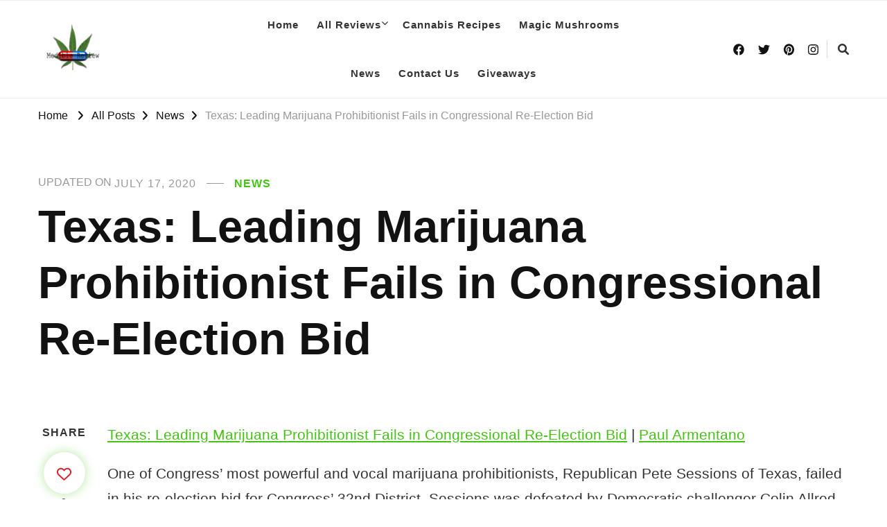

--- FILE ---
content_type: text/html; charset=UTF-8
request_url: https://www.mediblereview.com/texas-leading-marijuana-prohibitionist-fails-in-congressional-re-election-bid/
body_size: 12946
content:
<!DOCTYPE html>
<html lang="en-US" prefix="og: http://ogp.me/ns#">
<head itemscope itemtype="http://schema.org/WebSite">
<meta charset="UTF-8">
<meta name="viewport" content="width=device-width, initial-scale=1">
<link rel="profile" href="http://gmpg.org/xfn/11">
<title>Texas: Leading Marijuana Prohibitionist Fails in Congressional Re-Election Bid &#8211; Medible Review</title>
<link rel="preload" href="https://www.mediblereview.com/wp-content/fonts/eb-garamond/SlGDmQSNjdsmc35JDF1K5E55YMjF_7DPuGi-6_RkBI9_.woff2" as="font" type="font/woff2" crossorigin><meta name='robots' content='max-image-preview:large'/>
<style>img:is([sizes="auto" i], [sizes^="auto," i]){contain-intrinsic-size:3000px 1500px}</style>
<link rel='dns-prefetch' href='//www.googletagmanager.com'/>
<link rel='dns-prefetch' href='//pagead2.googlesyndication.com'/>
<link rel="alternate" type="application/rss+xml" title="Medible Review &raquo; Feed" href="https://www.mediblereview.com/feed/"/>
<link rel="alternate" type="application/rss+xml" title="Medible Review &raquo; Comments Feed" href="https://www.mediblereview.com/comments/feed/"/>
<link rel="alternate" type="application/rss+xml" title="Medible Review &raquo; Texas: Leading Marijuana Prohibitionist Fails in Congressional Re-Election Bid Comments Feed" href="https://www.mediblereview.com/texas-leading-marijuana-prohibitionist-fails-in-congressional-re-election-bid/feed/"/>

<link rel="stylesheet" type="text/css" href="//www.mediblereview.com/wp-content/cache/wpfc-minified/lafk4e6t/4bjoy.css" media="all"/>
<style id='wp-block-library-theme-inline-css'>.wp-block-audio :where(figcaption){color:#555;font-size:13px;text-align:center}.is-dark-theme .wp-block-audio :where(figcaption){color:#ffffffa6}.wp-block-audio{margin:0 0 1em}.wp-block-code{border:1px solid #ccc;border-radius:4px;font-family:Menlo,Consolas,monaco,monospace;padding:.8em 1em}.wp-block-embed :where(figcaption){color:#555;font-size:13px;text-align:center}.is-dark-theme .wp-block-embed :where(figcaption){color:#ffffffa6}.wp-block-embed{margin:0 0 1em}.blocks-gallery-caption{color:#555;font-size:13px;text-align:center}.is-dark-theme .blocks-gallery-caption{color:#ffffffa6}:root :where(.wp-block-image figcaption){color:#555;font-size:13px;text-align:center}.is-dark-theme :root :where(.wp-block-image figcaption){color:#ffffffa6}.wp-block-image{margin:0 0 1em}.wp-block-pullquote{border-bottom:4px solid;border-top:4px solid;color:currentColor;margin-bottom:1.75em}.wp-block-pullquote cite,.wp-block-pullquote footer,.wp-block-pullquote__citation{color:currentColor;font-size:.8125em;font-style:normal;text-transform:uppercase}.wp-block-quote{border-left:.25em solid;margin:0 0 1.75em;padding-left:1em}.wp-block-quote cite,.wp-block-quote footer{color:currentColor;font-size:.8125em;font-style:normal;position:relative}.wp-block-quote:where(.has-text-align-right){border-left:none;border-right:.25em solid;padding-left:0;padding-right:1em}.wp-block-quote:where(.has-text-align-center){border:none;padding-left:0}.wp-block-quote.is-large,.wp-block-quote.is-style-large,.wp-block-quote:where(.is-style-plain){border:none}.wp-block-search .wp-block-search__label{font-weight:700}.wp-block-search__button{border:1px solid #ccc;padding:.375em .625em}:where(.wp-block-group.has-background){padding:1.25em 2.375em}.wp-block-separator.has-css-opacity{opacity:.4}.wp-block-separator{border:none;border-bottom:2px solid;margin-left:auto;margin-right:auto}.wp-block-separator.has-alpha-channel-opacity{opacity:1}.wp-block-separator:not(.is-style-wide):not(.is-style-dots){width:100px}.wp-block-separator.has-background:not(.is-style-dots){border-bottom:none;height:1px}.wp-block-separator.has-background:not(.is-style-wide):not(.is-style-dots){height:2px}.wp-block-table{margin:0 0 1em}.wp-block-table td,.wp-block-table th{word-break:normal}.wp-block-table :where(figcaption){color:#555;font-size:13px;text-align:center}.is-dark-theme .wp-block-table :where(figcaption){color:#ffffffa6}.wp-block-video :where(figcaption){color:#555;font-size:13px;text-align:center}.is-dark-theme .wp-block-video :where(figcaption){color:#ffffffa6}.wp-block-video{margin:0 0 1em}:root :where(.wp-block-template-part.has-background){margin-bottom:0;margin-top:0;padding:1.25em 2.375em}</style>
<style id='classic-theme-styles-inline-css'>.wp-block-button__link{color:#fff;background-color:#32373c;border-radius:9999px;box-shadow:none;text-decoration:none;padding:calc(.667em + 2px) calc(1.333em + 2px);font-size:1.125em}.wp-block-file__button{background:#32373c;color:#fff;text-decoration:none}</style>
<style id='global-styles-inline-css'>:root{--wp--preset--aspect-ratio--square:1;--wp--preset--aspect-ratio--4-3:4/3;--wp--preset--aspect-ratio--3-4:3/4;--wp--preset--aspect-ratio--3-2:3/2;--wp--preset--aspect-ratio--2-3:2/3;--wp--preset--aspect-ratio--16-9:16/9;--wp--preset--aspect-ratio--9-16:9/16;--wp--preset--color--black:#000;--wp--preset--color--cyan-bluish-gray:#abb8c3;--wp--preset--color--white:#fff;--wp--preset--color--pale-pink:#f78da7;--wp--preset--color--vivid-red:#cf2e2e;--wp--preset--color--luminous-vivid-orange:#ff6900;--wp--preset--color--luminous-vivid-amber:#fcb900;--wp--preset--color--light-green-cyan:#7bdcb5;--wp--preset--color--vivid-green-cyan:#00d084;--wp--preset--color--pale-cyan-blue:#8ed1fc;--wp--preset--color--vivid-cyan-blue:#0693e3;--wp--preset--color--vivid-purple:#9b51e0;--wp--preset--gradient--vivid-cyan-blue-to-vivid-purple:linear-gradient(135deg,rgba(6,147,227,1) 0%,#9b51e0 100%);--wp--preset--gradient--light-green-cyan-to-vivid-green-cyan:linear-gradient(135deg,#7adcb4 0%,#00d082 100%);--wp--preset--gradient--luminous-vivid-amber-to-luminous-vivid-orange:linear-gradient(135deg,rgba(252,185,0,1) 0%,rgba(255,105,0,1) 100%);--wp--preset--gradient--luminous-vivid-orange-to-vivid-red:linear-gradient(135deg,rgba(255,105,0,1) 0%,#cf2e2e 100%);--wp--preset--gradient--very-light-gray-to-cyan-bluish-gray:linear-gradient(135deg,#eee 0%,#a9b8c3 100%);--wp--preset--gradient--cool-to-warm-spectrum:linear-gradient(135deg,#4aeadc 0%,#9778d1 20%,#cf2aba 40%,#ee2c82 60%,#fb6962 80%,#fef84c 100%);--wp--preset--gradient--blush-light-purple:linear-gradient(135deg,#ffceec 0%,#9896f0 100%);--wp--preset--gradient--blush-bordeaux:linear-gradient(135deg,#fecda5 0%,#fe2d2d 50%,#6b003e 100%);--wp--preset--gradient--luminous-dusk:linear-gradient(135deg,#ffcb70 0%,#c751c0 50%,#4158d0 100%);--wp--preset--gradient--pale-ocean:linear-gradient(135deg,#fff5cb 0%,#b6e3d4 50%,#33a7b5 100%);--wp--preset--gradient--electric-grass:linear-gradient(135deg,#caf880 0%,#71ce7e 100%);--wp--preset--gradient--midnight:linear-gradient(135deg,#020381 0%,#2874fc 100%);--wp--preset--font-size--small:13px;--wp--preset--font-size--medium:20px;--wp--preset--font-size--large:36px;--wp--preset--font-size--x-large:42px;--wp--preset--spacing--20:.44rem;--wp--preset--spacing--30:.67rem;--wp--preset--spacing--40:1rem;--wp--preset--spacing--50:1.5rem;--wp--preset--spacing--60:2.25rem;--wp--preset--spacing--70:3.38rem;--wp--preset--spacing--80:5.06rem;--wp--preset--shadow--natural:6px 6px 9px rgba(0,0,0,.2);--wp--preset--shadow--deep:12px 12px 50px rgba(0,0,0,.4);--wp--preset--shadow--sharp:6px 6px 0 rgba(0,0,0,.2);--wp--preset--shadow--outlined:6px 6px 0 -3px rgba(255,255,255,1) , 6px 6px rgba(0,0,0,1);--wp--preset--shadow--crisp:6px 6px 0 rgba(0,0,0,1)}:where(.is-layout-flex){gap:.5em}:where(.is-layout-grid){gap:.5em}body .is-layout-flex{display:flex}.is-layout-flex{flex-wrap:wrap;align-items:center}.is-layout-flex > :is(*, div){margin:0}body .is-layout-grid{display:grid}.is-layout-grid > :is(*, div){margin:0}:where(.wp-block-columns.is-layout-flex){gap:2em}:where(.wp-block-columns.is-layout-grid){gap:2em}:where(.wp-block-post-template.is-layout-flex){gap:1.25em}:where(.wp-block-post-template.is-layout-grid){gap:1.25em}.has-black-color{color:var(--wp--preset--color--black)!important}.has-cyan-bluish-gray-color{color:var(--wp--preset--color--cyan-bluish-gray)!important}.has-white-color{color:var(--wp--preset--color--white)!important}.has-pale-pink-color{color:var(--wp--preset--color--pale-pink)!important}.has-vivid-red-color{color:var(--wp--preset--color--vivid-red)!important}.has-luminous-vivid-orange-color{color:var(--wp--preset--color--luminous-vivid-orange)!important}.has-luminous-vivid-amber-color{color:var(--wp--preset--color--luminous-vivid-amber)!important}.has-light-green-cyan-color{color:var(--wp--preset--color--light-green-cyan)!important}.has-vivid-green-cyan-color{color:var(--wp--preset--color--vivid-green-cyan)!important}.has-pale-cyan-blue-color{color:var(--wp--preset--color--pale-cyan-blue)!important}.has-vivid-cyan-blue-color{color:var(--wp--preset--color--vivid-cyan-blue)!important}.has-vivid-purple-color{color:var(--wp--preset--color--vivid-purple)!important}.has-black-background-color{background-color:var(--wp--preset--color--black)!important}.has-cyan-bluish-gray-background-color{background-color:var(--wp--preset--color--cyan-bluish-gray)!important}.has-white-background-color{background-color:var(--wp--preset--color--white)!important}.has-pale-pink-background-color{background-color:var(--wp--preset--color--pale-pink)!important}.has-vivid-red-background-color{background-color:var(--wp--preset--color--vivid-red)!important}.has-luminous-vivid-orange-background-color{background-color:var(--wp--preset--color--luminous-vivid-orange)!important}.has-luminous-vivid-amber-background-color{background-color:var(--wp--preset--color--luminous-vivid-amber)!important}.has-light-green-cyan-background-color{background-color:var(--wp--preset--color--light-green-cyan)!important}.has-vivid-green-cyan-background-color{background-color:var(--wp--preset--color--vivid-green-cyan)!important}.has-pale-cyan-blue-background-color{background-color:var(--wp--preset--color--pale-cyan-blue)!important}.has-vivid-cyan-blue-background-color{background-color:var(--wp--preset--color--vivid-cyan-blue)!important}.has-vivid-purple-background-color{background-color:var(--wp--preset--color--vivid-purple)!important}.has-black-border-color{border-color:var(--wp--preset--color--black)!important}.has-cyan-bluish-gray-border-color{border-color:var(--wp--preset--color--cyan-bluish-gray)!important}.has-white-border-color{border-color:var(--wp--preset--color--white)!important}.has-pale-pink-border-color{border-color:var(--wp--preset--color--pale-pink)!important}.has-vivid-red-border-color{border-color:var(--wp--preset--color--vivid-red)!important}.has-luminous-vivid-orange-border-color{border-color:var(--wp--preset--color--luminous-vivid-orange)!important}.has-luminous-vivid-amber-border-color{border-color:var(--wp--preset--color--luminous-vivid-amber)!important}.has-light-green-cyan-border-color{border-color:var(--wp--preset--color--light-green-cyan)!important}.has-vivid-green-cyan-border-color{border-color:var(--wp--preset--color--vivid-green-cyan)!important}.has-pale-cyan-blue-border-color{border-color:var(--wp--preset--color--pale-cyan-blue)!important}.has-vivid-cyan-blue-border-color{border-color:var(--wp--preset--color--vivid-cyan-blue)!important}.has-vivid-purple-border-color{border-color:var(--wp--preset--color--vivid-purple)!important}.has-vivid-cyan-blue-to-vivid-purple-gradient-background{background:var(--wp--preset--gradient--vivid-cyan-blue-to-vivid-purple)!important}.has-light-green-cyan-to-vivid-green-cyan-gradient-background{background:var(--wp--preset--gradient--light-green-cyan-to-vivid-green-cyan)!important}.has-luminous-vivid-amber-to-luminous-vivid-orange-gradient-background{background:var(--wp--preset--gradient--luminous-vivid-amber-to-luminous-vivid-orange)!important}.has-luminous-vivid-orange-to-vivid-red-gradient-background{background:var(--wp--preset--gradient--luminous-vivid-orange-to-vivid-red)!important}.has-very-light-gray-to-cyan-bluish-gray-gradient-background{background:var(--wp--preset--gradient--very-light-gray-to-cyan-bluish-gray)!important}.has-cool-to-warm-spectrum-gradient-background{background:var(--wp--preset--gradient--cool-to-warm-spectrum)!important}.has-blush-light-purple-gradient-background{background:var(--wp--preset--gradient--blush-light-purple)!important}.has-blush-bordeaux-gradient-background{background:var(--wp--preset--gradient--blush-bordeaux)!important}.has-luminous-dusk-gradient-background{background:var(--wp--preset--gradient--luminous-dusk)!important}.has-pale-ocean-gradient-background{background:var(--wp--preset--gradient--pale-ocean)!important}.has-electric-grass-gradient-background{background:var(--wp--preset--gradient--electric-grass)!important}.has-midnight-gradient-background{background:var(--wp--preset--gradient--midnight)!important}.has-small-font-size{font-size:var(--wp--preset--font-size--small)!important}.has-medium-font-size{font-size:var(--wp--preset--font-size--medium)!important}.has-large-font-size{font-size:var(--wp--preset--font-size--large)!important}.has-x-large-font-size{font-size:var(--wp--preset--font-size--x-large)!important}:where(.wp-block-post-template.is-layout-flex){gap:1.25em}:where(.wp-block-post-template.is-layout-grid){gap:1.25em}:where(.wp-block-columns.is-layout-flex){gap:2em}:where(.wp-block-columns.is-layout-grid){gap:2em}:root :where(.wp-block-pullquote){font-size:1.5em;line-height:1.6}</style>
<style id='age-gate-custom-inline-css'>:root{--ag-background-color:rgba(247,247,247,.4);--ag-background-image-position:center center;--ag-background-image-opacity:1;--ag-form-background:rgba(255,255,255,1);--ag-text-color:#000;--ag-blur:5px}</style>
<link rel="stylesheet" type="text/css" href="//www.mediblereview.com/wp-content/cache/wpfc-minified/drx10wbd/4bjoy.css" media="all"/>
<style id='age-gate-options-inline-css'>:root{--ag-background-color:rgba(247,247,247,.4);--ag-background-image-position:center center;--ag-background-image-opacity:1;--ag-form-background:rgba(255,255,255,1);--ag-text-color:#000;--ag-blur:5px}</style>
<link rel="stylesheet" type="text/css" href="//www.mediblereview.com/wp-content/cache/wpfc-minified/lw6uk7ax/4bjoy.css" media="all"/>
<script src="https://www.googletagmanager.com/gtag/js?id=G-Z2BB73TZC9" id="google_gtagjs-js" async></script>
<link rel="https://api.w.org/" href="https://www.mediblereview.com/wp-json/"/><link rel="alternate" title="JSON" type="application/json" href="https://www.mediblereview.com/wp-json/wp/v2/posts/83903"/><link rel="EditURI" type="application/rsd+xml" title="RSD" href="https://www.mediblereview.com/xmlrpc.php?rsd"/>
<meta name="generator" content="WordPress 6.7.1"/>
<link rel="canonical" href="https://www.mediblereview.com/texas-leading-marijuana-prohibitionist-fails-in-congressional-re-election-bid/"/>
<link rel='shortlink' href='https://www.mediblereview.com/?p=83903'/>
<style id="custom-logo-css">.site-title,.site-description{position:absolute;clip:rect(1px,1px,1px,1px)}</style>
<link rel="alternate" title="oEmbed (JSON)" type="application/json+oembed" href="https://www.mediblereview.com/wp-json/oembed/1.0/embed?url=https%3A%2F%2Fwww.mediblereview.com%2Ftexas-leading-marijuana-prohibitionist-fails-in-congressional-re-election-bid%2F"/>
<link rel="alternate" title="oEmbed (XML)" type="text/xml+oembed" href="https://www.mediblereview.com/wp-json/oembed/1.0/embed?url=https%3A%2F%2Fwww.mediblereview.com%2Ftexas-leading-marijuana-prohibitionist-fails-in-congressional-re-election-bid%2F&#038;format=xml"/>
<meta name="generator" content="Site Kit by Google 1.145.0"/><script type="application/ld+json">{
"@context": "http://schema.org",
"@type": "Blog",
"mainEntityOfPage": {
"@type": "WebPage",
"@id": "https://www.mediblereview.com/texas-leading-marijuana-prohibitionist-fails-in-congressional-re-election-bid/"
},
"headline": "Texas: Leading Marijuana Prohibitionist Fails in Congressional Re-Election Bid",
"datePublished": "2018-11-07T22:45:41-0700",
"dateModified": "2020-07-17T12:15:31-0600",
"author": {
"@type": "Person",
"name": "News"
},
"description": "Texas: Leading Marijuana Prohibitionist Fails in Congressional Re-Election Bid | Paul ArmentanoOne of Congress’ most powerful and vocal marijuana prohibitionists, Republican Pete Sessions of Texas, failed in his re-election bid for Congress’ 32nd District. Sessions was defeated by Democratic challenger Colin Allred. Representative Sessions used his position as Chairman of the House Rules Committee to block House floor members from voting on over three-dozen marijuana-related amendments during his leadership tenure. [&#8230;]Texas: Leading Marijuana Prohibitionist Fails in Congressional Re-Election Bid | The Daily Chronic http://www.thedailychronic.net/2018/92276/texas-leading-marijuana-prohibitionist-fails-congressional-re-election-bid/",
"publisher": {
"@type": "Organization",
"name": "Medible Review",
"description": "Honest cannabis edible and infused product reviews",
"logo": {
"@type": "ImageObject",
"url": "https://www.mediblereview.com/wp-content/uploads/2018/01/cropped-cropped-medible-review-logo-round-600x600-e1572463580947-1.png",
"width": 60,
"height": 60
}}
}</script>
<meta name="google-adsense-platform-account" content="ca-host-pub-2644536267352236">
<meta name="google-adsense-platform-domain" content="sitekit.withgoogle.com">
<script>(function(w,d,s,l,i){w[l]=w[l]||[];w[l].push({'gtm.start':new Date().getTime(),event:'gtm.js'});var f=d.getElementsByTagName(s)[0],j=d.createElement(s),dl=l!='dataLayer'?'&l='+l:'';j.async=true;j.src='https://www.googletagmanager.com/gtm.js?id='+i+dl;f.parentNode.insertBefore(j,f);})(window,document,'script','dataLayer','GTM-P52F685');</script>
<script async="async" src="https://pagead2.googlesyndication.com/pagead/js/adsbygoogle.js?client=ca-pub-4195005870667262&amp;host=ca-host-pub-2644536267352236" crossorigin="anonymous"></script>
<link rel="icon" href="https://www.mediblereview.com/wp-content/uploads/2019/09/300x250-75x75.png" sizes="32x32"/>
<link rel="icon" href="https://www.mediblereview.com/wp-content/uploads/2019/09/300x250.png" sizes="192x192"/>
<link rel="apple-touch-icon" href="https://www.mediblereview.com/wp-content/uploads/2019/09/300x250.png"/>
<meta name="msapplication-TileImage" content="https://www.mediblereview.com/wp-content/uploads/2019/09/300x250.png"/>
<style media='all'>.content-newsletter .blossomthemes-email-newsletter-wrapper.bg-img:after, .widget_blossomthemes_email_newsletter_widget .blossomthemes-email-newsletter-wrapper:after{background:rgba(70, 193, 21, 0.8);}
body, button, input, select, optgroup, textarea{font-family:Arial, Helvetica, sans-serif;font-size:21px;}:root{--primary-font:Arial, Helvetica, sans-serif;--secondary-font:Arial, Helvetica, sans-serif;--primary-color:#46c115;--primary-color-rgb:70, 193, 21;}
.site-branding .site-title-wrap .site-title{font-size:30px;font-family:EB Garamond;font-weight:400;font-style:normal;}
.site-branding .site-title-wrap .site-title a{color:#121212;}
.custom-logo-link img{width:100px;max-width:100%;}
#primary .post .entry-content h1,
#primary .page .entry-content h1{font-family:Arial, Helvetica, sans-serif;font-size:49px;}
#primary .post .entry-content h2,
#primary .page .entry-content h2{font-family:Arial, Helvetica, sans-serif;font-size:39px;}
#primary .post .entry-content h3,
#primary .page .entry-content h3{font-family:Arial, Helvetica, sans-serif;font-size:31px;}
#primary .post .entry-content h4,
#primary .page .entry-content h4{font-family:Arial, Helvetica, sans-serif;font-size:25px;}
#primary .post .entry-content h5,
#primary .page .entry-content h5{font-family:Arial, Helvetica, sans-serif;font-size:20px;}
#primary .post .entry-content h6,
#primary .page .entry-content h6{font-family:Arial, Helvetica, sans-serif;font-size:16px;}
.comment-body .reply .comment-reply-link:hover:before{background-image:url('data:image/svg+xml;utf-8, <svg xmlns="http://www.w3.org/2000/svg" width="18" height="15" viewBox="0 0 18 15"><path d="M934,147.2a11.941,11.941,0,0,1,7.5,3.7,16.063,16.063,0,0,1,3.5,7.3c-2.4-3.4-6.1-5.1-11-5.1v4.1l-7-7,7-7Z" transform="translate(-927 -143.2)" fill="%2346c115"/></svg>');}
.site-header.style-five .header-mid .search-form .search-submit:hover{background-image:url('data:image/svg+xml;utf-8, <svg xmlns="http://www.w3.org/2000/svg" viewBox="0 0 512 512"><path fill="%2346c115" d="M508.5 468.9L387.1 347.5c-2.3-2.3-5.3-3.5-8.5-3.5h-13.2c31.5-36.5 50.6-84 50.6-136C416 93.1 322.9 0 208 0S0 93.1 0 208s93.1 208 208 208c52 0 99.5-19.1 136-50.6v13.2c0 3.2 1.3 6.2 3.5 8.5l121.4 121.4c4.7 4.7 12.3 4.7 17 0l22.6-22.6c4.7-4.7 4.7-12.3 0-17zM208 368c-88.4 0-160-71.6-160-160S119.6 48 208 48s160 71.6 160 160-71.6 160-160 160z"></path></svg>');}
.site-header.style-seven .header-bottom .search-form .search-submit:hover{background-image:url('data:image/svg+xml;utf-8, <svg xmlns="http://www.w3.org/2000/svg" viewBox="0 0 512 512"><path fill="%2346c115" d="M508.5 468.9L387.1 347.5c-2.3-2.3-5.3-3.5-8.5-3.5h-13.2c31.5-36.5 50.6-84 50.6-136C416 93.1 322.9 0 208 0S0 93.1 0 208s93.1 208 208 208c52 0 99.5-19.1 136-50.6v13.2c0 3.2 1.3 6.2 3.5 8.5l121.4 121.4c4.7 4.7 12.3 4.7 17 0l22.6-22.6c4.7-4.7 4.7-12.3 0-17zM208 368c-88.4 0-160-71.6-160-160S119.6 48 208 48s160 71.6 160 160-71.6 160-160 160z"></path></svg>');}
.site-header.style-fourteen .search-form .search-submit:hover{background-image:url('data:image/svg+xml;utf-8, <svg xmlns="http://www.w3.org/2000/svg" viewBox="0 0 512 512"><path fill="%2346c115" d="M508.5 468.9L387.1 347.5c-2.3-2.3-5.3-3.5-8.5-3.5h-13.2c31.5-36.5 50.6-84 50.6-136C416 93.1 322.9 0 208 0S0 93.1 0 208s93.1 208 208 208c52 0 99.5-19.1 136-50.6v13.2c0 3.2 1.3 6.2 3.5 8.5l121.4 121.4c4.7 4.7 12.3 4.7 17 0l22.6-22.6c4.7-4.7 4.7-12.3 0-17zM208 368c-88.4 0-160-71.6-160-160S119.6 48 208 48s160 71.6 160 160-71.6 160-160 160z"></path></svg>');}
.search-results .content-area > .page-header .search-submit:hover{background-image:url('data:image/svg+xml;utf-8, <svg xmlns="http://www.w3.org/2000/svg" viewBox="0 0 512 512"><path fill="%2346c115" d="M508.5 468.9L387.1 347.5c-2.3-2.3-5.3-3.5-8.5-3.5h-13.2c31.5-36.5 50.6-84 50.6-136C416 93.1 322.9 0 208 0S0 93.1 0 208s93.1 208 208 208c52 0 99.5-19.1 136-50.6v13.2c0 3.2 1.3 6.2 3.5 8.5l121.4 121.4c4.7 4.7 12.3 4.7 17 0l22.6-22.6c4.7-4.7 4.7-12.3 0-17zM208 368c-88.4 0-160-71.6-160-160S119.6 48 208 48s160 71.6 160 160-71.6 160-160 160z"></path></svg>');}
.sticky-t-bar .sticky-bar-content{background:#127002;color:#ffffff;}</style>		<style id="wp-custom-css">.navigation.pagination{display:none}</style>
<script data-wpfc-render="false">var Wpfcll={s:[],osl:0,scroll:false,i:function(){Wpfcll.ss();window.addEventListener('load',function(){let observer=new MutationObserver(mutationRecords=>{Wpfcll.osl=Wpfcll.s.length;Wpfcll.ss();if(Wpfcll.s.length > Wpfcll.osl){Wpfcll.ls(false);}});observer.observe(document.getElementsByTagName("html")[0],{childList:true,attributes:true,subtree:true,attributeFilter:["src"],attributeOldValue:false,characterDataOldValue:false});Wpfcll.ls(true);});window.addEventListener('scroll',function(){Wpfcll.scroll=true;Wpfcll.ls(false);});window.addEventListener('resize',function(){Wpfcll.scroll=true;Wpfcll.ls(false);});window.addEventListener('click',function(){Wpfcll.scroll=true;Wpfcll.ls(false);});},c:function(e,pageload){var w=document.documentElement.clientHeight || body.clientHeight;var n=0;if(pageload){n=0;}else{n=(w > 800) ? 800:200;n=Wpfcll.scroll ? 800:n;}var er=e.getBoundingClientRect();var t=0;var p=e.parentNode ? e.parentNode:false;if(typeof p.getBoundingClientRect=="undefined"){var pr=false;}else{var pr=p.getBoundingClientRect();}if(er.x==0 && er.y==0){for(var i=0;i < 10;i++){if(p){if(pr.x==0 && pr.y==0){if(p.parentNode){p=p.parentNode;}if(typeof p.getBoundingClientRect=="undefined"){pr=false;}else{pr=p.getBoundingClientRect();}}else{t=pr.top;break;}}};}else{t=er.top;}if(w - t+n > 0){return true;}return false;},r:function(e,pageload){var s=this;var oc,ot;try{oc=e.getAttribute("data-wpfc-original-src");ot=e.getAttribute("data-wpfc-original-srcset");originalsizes=e.getAttribute("data-wpfc-original-sizes");if(s.c(e,pageload)){if(oc || ot){if(e.tagName=="DIV" || e.tagName=="A" || e.tagName=="SPAN"){e.style.backgroundImage="url("+oc+")";e.removeAttribute("data-wpfc-original-src");e.removeAttribute("data-wpfc-original-srcset");e.removeAttribute("onload");}else{if(oc){e.setAttribute('src',oc);}if(ot){e.setAttribute('srcset',ot);}if(originalsizes){e.setAttribute('sizes',originalsizes);}if(e.getAttribute("alt") && e.getAttribute("alt")=="blank"){e.removeAttribute("alt");}e.removeAttribute("data-wpfc-original-src");e.removeAttribute("data-wpfc-original-srcset");e.removeAttribute("data-wpfc-original-sizes");e.removeAttribute("onload");if(e.tagName=="IFRAME"){var y="https://www.youtube.com/embed/";if(navigator.userAgent.match(/\sEdge?\/\d/i)){e.setAttribute('src',e.getAttribute("src").replace(/.+\/templates\/youtube\.html\#/,y));}e.onload=function(){if(typeof window.jQuery !="undefined"){if(jQuery.fn.fitVids){jQuery(e).parent().fitVids({customSelector:"iframe[src]"});}}var s=e.getAttribute("src").match(/templates\/youtube\.html\#(.+)/);if(s){try{var i=e.contentDocument || e.contentWindow;if(i.location.href=="about:blank"){e.setAttribute('src',y+s[1]);}}catch(err){e.setAttribute('src',y+s[1]);}}}}}}else{if(e.tagName=="NOSCRIPT"){if(jQuery(e).attr("data-type")=="wpfc"){e.removeAttribute("data-type");jQuery(e).after(jQuery(e).text());}}}}}catch(error){console.log(error);console.log("==>",e);}},ss:function(){var i=Array.prototype.slice.call(document.getElementsByTagName("img"));var f=Array.prototype.slice.call(document.getElementsByTagName("iframe"));var d=Array.prototype.slice.call(document.getElementsByTagName("div"));var a=Array.prototype.slice.call(document.getElementsByTagName("a"));var s=Array.prototype.slice.call(document.getElementsByTagName("span"));var n=Array.prototype.slice.call(document.getElementsByTagName("noscript"));this.s=i.concat(f).concat(d).concat(a).concat(s).concat(n);},ls:function(pageload){var s=this;[].forEach.call(s.s,function(e,index){s.r(e,pageload);});}};document.addEventListener('DOMContentLoaded',function(){wpfci();});function wpfci(){Wpfcll.i();}</script>
</head>
<body class="post-template-default single single-post postid-83903 single-format-standard wp-custom-logo wp-embed-responsive vilva-pro-has-blocks single-style-six full-width" itemscope itemtype="http://schema.org/WebPage">
<noscript>
<iframe onload="Wpfcll.r(this,true);" data-wpfc-original-src="https://www.googletagmanager.com/ns.html?id=GTM-P52F685" height="0" width="0" style="display:none;visibility:hidden"></iframe>
</noscript>
<div id="page" class="site">
<a class="skip-link" href="#content">Skip to Content</a>
<header id="masthead" class="site-header style-eight" itemscope itemtype="http://schema.org/WPHeader">
<div class="header-bottom">
<div class="container">
<div class="site-branding" itemscope itemtype="http://schema.org/Organization">  
<div class="site-logo"> <a href="https://www.mediblereview.com/" class="custom-logo-link" rel="home"><img width="240" height="240" src="https://www.mediblereview.com/wp-content/uploads/2018/01/cropped-cropped-medible-review-logo-round-600x600-e1572463580947-1.png" class="custom-logo" alt="Medible Review" decoding="async" fetchpriority="high" srcset="https://www.mediblereview.com/wp-content/uploads/2018/01/cropped-cropped-medible-review-logo-round-600x600-e1572463580947-1.png 240w, https://www.mediblereview.com/wp-content/uploads/2018/01/cropped-cropped-medible-review-logo-round-600x600-e1572463580947-1-150x150.png 150w, https://www.mediblereview.com/wp-content/uploads/2018/01/cropped-cropped-medible-review-logo-round-600x600-e1572463580947-1-50x50.png 50w, https://www.mediblereview.com/wp-content/uploads/2018/01/cropped-cropped-medible-review-logo-round-600x600-e1572463580947-1-100x100.png 100w" sizes="(max-width: 240px) 100vw, 240px"/></a></div><div class="site-title-wrap"> <p class="site-title" itemprop="name"><a href="https://www.mediblereview.com/" rel="home" itemprop="url">Medible Review</a></p> <p class="site-description" itemprop="description">Honest cannabis edible and infused product reviews</p></div></div><nav id="site-navigation" class="main-navigation" itemscope itemtype="http://schema.org/SiteNavigationElement">
<button class="toggle-btn">
<span class="toggle-bar"></span>
<span class="toggle-bar"></span>
<span class="toggle-bar"></span>
</button>
<div class="menu-main-menu-container"><ul id="primary-menu" class="nav-menu"><li id="menu-item-96448" class="menu-item menu-item-type-post_type menu-item-object-page menu-item-home menu-item-96448"><a href="https://www.mediblereview.com/">Home</a></li> <li id="menu-item-96449" class="menu-item menu-item-type-post_type menu-item-object-page menu-item-has-children menu-item-96449"><a href="https://www.mediblereview.com/all-reviews/">All Reviews</a> <ul class="sub-menu"> <li id="menu-item-96454" class="menu-item menu-item-type-post_type menu-item-object-page menu-item-96454"><a href="https://www.mediblereview.com/all-reviews/medible-review/">Medible Reviews</a></li> <li id="menu-item-96450" class="menu-item menu-item-type-post_type menu-item-object-page menu-item-96450"><a href="https://www.mediblereview.com/all-reviews/accessories/">Accessories</a></li> <li id="menu-item-96453" class="menu-item menu-item-type-post_type menu-item-object-page menu-item-96453"><a href="https://www.mediblereview.com/all-reviews/strain-reviews/">Strain Reviews</a></li> <li id="menu-item-96452" class="menu-item menu-item-type-post_type menu-item-object-page menu-item-96452"><a href="https://www.mediblereview.com/all-reviews/product-reviews/">Product Reviews</a></li> <li id="menu-item-96455" class="menu-item menu-item-type-post_type menu-item-object-page menu-item-96455"><a href="https://www.mediblereview.com/all-reviews/dispensary-reviews/">Dispensary Reviews</a></li> </ul> </li> <li id="menu-item-96451" class="menu-item menu-item-type-post_type menu-item-object-page menu-item-96451"><a href="https://www.mediblereview.com/all-reviews/recipes/">Cannabis Recipes</a></li> <li id="menu-item-98442" class="menu-item menu-item-type-post_type menu-item-object-page menu-item-98442"><a href="https://www.mediblereview.com/magic-mushrooms/">Magic Mushrooms</a></li> <li id="menu-item-99548" class="menu-item menu-item-type-post_type menu-item-object-page menu-item-99548"><a href="https://www.mediblereview.com/news/">News</a></li> <li id="menu-item-96457" class="menu-item menu-item-type-post_type menu-item-object-page menu-item-96457"><a href="https://www.mediblereview.com/contact/">Contact Us</a></li> <li id="menu-item-96461" class="menu-item menu-item-type-post_type menu-item-object-page menu-item-96461"><a href="https://www.mediblereview.com/giveaways/">Giveaways</a></li> </ul></div></nav>
<div class="right">
<div class="header-social"> <ul class="social-networks"> <li> <a href="https://www.facebook.com/mediblereview" target="_blank" rel="nofollow noopener"> <i class="fab fa-facebook"></i> </a> </li> <li> <a href="https://www.twitter.com/mediblereview" target="_blank" rel="nofollow noopener"> <i class="fab fa-twitter"></i> </a> </li> <li> <a href="https://www.pinterest.com/coloradomediblereview/" target="_blank" rel="nofollow noopener"> <i class="fab fa-pinterest"></i> </a> </li> <li> <a href="https://www.instagram.com/mediblereview/" target="_blank" rel="nofollow noopener"> <i class="fab fa-instagram"></i> </a> </li> </ul></div><div class="header-search">
<button class="search-toggle">
<i class="fas fa-search"></i>
</button>
<div class="header-search-wrap"> <button class="close"></button> <form role="search" method="get" class="search-form" action="https://www.mediblereview.com/"> <label> <span class="screen-reader-text">Looking for Something? </span> <input type="search" class="search-field" placeholder="Type &amp; Hit Enter&hellip;" value="" name="s"/> </label> <input type="submit" id="submit-field" class="search-submit" value="Search"/> </form></div></div></div></div></div></header>        <div class="top-bar">
<div class="container">
<div class="breadcrumb-wrapper">
<div id="crumbs" itemscope itemtype="http://schema.org/BreadcrumbList"> <span itemprop="itemListElement" itemscope itemtype="http://schema.org/ListItem"> <a itemprop="item" href="https://www.mediblereview.com"><span itemprop="name">Home</span></a> <meta itemprop="position" content="1"/> <span class="separator"><i class="fa fa-angle-right"></i></span> </span> <span itemprop="itemListElement" itemscope itemtype="http://schema.org/ListItem"><a href="https://www.mediblereview.com/all-posts/" itemprop="item"><span itemprop="name">All Posts </span></a><meta itemprop="position" content="2"/><span class="separator"><i class="fa fa-angle-right"></i></span></span> <span itemprop="itemListElement" itemscope itemtype="http://schema.org/ListItem"><a itemprop="item" href="https://www.mediblereview.com/category/news/"><span itemprop="name">News </span></a><meta itemprop="position" content="3"/><span class="separator"><i class="fa fa-angle-right"></i></span></span> <span class="current" itemprop="itemListElement" itemscope itemtype="http://schema.org/ListItem"><a itemprop="item" href="https://www.mediblereview.com/texas-leading-marijuana-prohibitionist-fails-in-congressional-re-election-bid/"><span itemprop="name">Texas: Leading Marijuana Prohibitionist Fails in Congressional Re-Election Bid</span></a><meta itemprop="position" content="4"/></span></div></div></div></div><div id="content" class="site-content">    <header class="entry-header">
<div class="container">
<div class="entry-meta"> <span class="posted-on">updated on <a href="https://www.mediblereview.com/texas-leading-marijuana-prohibitionist-fails-in-congressional-re-election-bid/" rel="bookmark"><time class="entry-date published updated" datetime="2020-07-17T12:15:31-06:00" itemprop="dateModified">July 17, 2020</time><time class="updated" datetime="2018-11-07T22:45:41-07:00" itemprop="datePublished">November 7, 2018</time></a></span><span class="category"><a href="https://www.mediblereview.com/category/news/" rel="category tag">News</a></span></div><h1 class="entry-title">Texas: Leading Marijuana Prohibitionist Fails in Congressional Re-Election Bid</h1></div></header> 
<div class="container">
<div id="primary" class="content-area">	
<main id="main" class="site-main">
<article id="post-83903" class="post-83903 post type-post status-publish format-standard hentry category-news tag-cannabis tag-mediblereview tag-news latest_post sticky-meta">
<div class="content-wrap">        <div class="article-meta">
<div class="article-inner-meta">
<div class="social-share">
<span class="share-title">Share</span>
<div class="bhp_single_ajax_like" id="singlelike-83903"><span class="favourite single-like like"><span class="fav-count">0</span><a href="javascript:void(0);"><i class="far fa-heart"></i></a></span></div><ul class="social-list">
<li><a href="https://www.facebook.com/sharer/sharer.php?u=https://www.mediblereview.com/texas-leading-marijuana-prohibitionist-fails-in-congressional-re-election-bid/" rel="nofollow noopener" target="_blank"><i class="fab fa-facebook-f" aria-hidden="true"></i></a></li><li><a href="https://twitter.com/intent/tweet?text=Texas:%20Leading%20Marijuana%20Prohibitionist%20Fails%20in%20Congressional%20Re-Election%20Bid&nbsp;https://www.mediblereview.com/texas-leading-marijuana-prohibitionist-fails-in-congressional-re-election-bid/" rel="nofollow noopener" target="_blank"><i class="fab fa-twitter" aria-hidden="true"></i></a></li><li><a href="http://www.reddit.com/submit?url=https://www.mediblereview.com/texas-leading-marijuana-prohibitionist-fails-in-congressional-re-election-bid/&#038;title=Texas:%20Leading%20Marijuana%20Prohibitionist%20Fails%20in%20Congressional%20Re-Election%20Bid" rel="nofollow noopener" target="_blank"><i class="fab fa-reddit" aria-hidden="true"></i></a></li><li><a href="mailto:?Subject=Texas:%20Leading%20Marijuana%20Prohibitionist%20Fails%20in%20Congressional%20Re-Election%20Bid&#038;Body=https://www.mediblereview.com/texas-leading-marijuana-prohibitionist-fails-in-congressional-re-election-bid/" rel="nofollow noopener" target="_blank"><i class="fas fa-envelope" aria-hidden="true"></i></a></li>			</ul></div></div></div><div class="entry-content" itemprop="text"><p><a rel="nofollow" href="http://www.thedailychronic.net/2018/92276/texas-leading-marijuana-prohibitionist-fails-congressional-re-election-bid/">Texas: Leading Marijuana Prohibitionist Fails in Congressional Re-Election Bid</a> | <a rel="nofollow" href="http://www.thedailychronic.net/author/parmentano/">Paul Armentano</a></p> <p>One of Congress’ most powerful and vocal marijuana prohibitionists, Republican Pete Sessions of Texas, failed in his re-election bid for Congress’ 32nd District. Sessions was defeated by Democratic challenger Colin Allred. Representative Sessions used his position as Chairman of the House Rules Committee to block House floor members from voting on over three-dozen marijuana-related amendments during his leadership tenure. [&#8230;]</p> <p><a rel="nofollow" href="http://www.thedailychronic.net/2018/92276/texas-leading-marijuana-prohibitionist-fails-congressional-re-election-bid/">Texas: Leading Marijuana Prohibitionist Fails in Congressional Re-Election Bid</a> | <a rel="nofollow" href="http://www.thedailychronic.net">The Daily Chronic</a></p> <p> http://www.thedailychronic.net/2018/92276/texas-leading-marijuana-prohibitionist-fails-congressional-re-election-bid/</p></div><div class="entry-footer"><span class="cat-tags"><a href="https://www.mediblereview.com/tag/cannabis/" rel="tag">cannabis</a><a href="https://www.mediblereview.com/tag/mediblereview/" rel="tag">mediblereview</a><a href="https://www.mediblereview.com/tag/news/" rel="tag">news</a></span></div></div></article>
</main>
<nav class="post-navigation pagination" role="navigation">
<div class="nav-links">
<div class="nav-previous">
<a href="https://www.mediblereview.com/michigan-becomes-10th-state-to-legalize-recreational-pot-other-measures-pass-in-missouri-and-utah/" rel="prev">
<span class="meta-nav"><svg xmlns="http://www.w3.org/2000/svg" viewBox="0 0 14 8"><defs><style>.arla{fill:#999596}</style></defs><path class="arla" d="M16.01,11H8v2h8.01v3L22,12,16.01,8Z" transform="translate(22 16) rotate(180)"/></svg> Previous Article</span>
<span class="post-title">Michigan becomes 10th state to legalize recreational pot; other measures pass in Missouri and Utah</span>
</a>
<figure class="post-img">
</figure></div><div class="nav-next">
<a href="https://www.mediblereview.com/marijuana-legalization-poised-to-move-forward-in-new-mexico/" rel="next">
<span class="meta-nav">Next Article<svg xmlns="http://www.w3.org/2000/svg" viewBox="0 0 14 8"><defs><style>.arra{fill:#999596}</style></defs><path class="arra" d="M16.01,11H8v2h8.01v3L22,12,16.01,8Z" transform="translate(-8 -8)"/></svg></span>
<span class="post-title">Marijuana Legalization Poised to Move Forward in New Mexico</span>
</a>
<figure class="post-img">
</figure></div></div></nav>     
<div class="additional-post">
<h3 class="post-title">Recommended Articles</h3>			                <article class="post">
<header class="entry-header">
<div class="entry-meta"><span class="posted-on"> <a href="https://www.mediblereview.com/cook-county-commissioners-place-legalization-referendum-on-ballot/" rel="bookmark"><time class="entry-date published updated" datetime="2017-12-20T14:02:37-07:00" itemprop="datePublished">December 20, 2017</time><time class="updated" datetime="2017-12-20T14:02:37-07:00" itemprop="dateModified">December 20, 2017</time></a></span><span class="category"><a href="https://www.mediblereview.com/category/news/" rel="category tag">News</a></span></div><h4 class="entry-title"><a href="https://www.mediblereview.com/cook-county-commissioners-place-legalization-referendum-on-ballot/" rel="bookmark">Cook County Commissioners Place Legalization Referendum on Ballot</a></h4>                    </header>
<figure class="post-thumbnail">
<div class="svg-holder"> <svg class="fallback-svg" viewBox="0 0 150 150" preserveAspectRatio="none"> <rect width="150" height="150" style="fill:#f2f2f2;"></rect> </svg></div></figure>
</article>
<article class="post">
<header class="entry-header">
<div class="entry-meta"><span class="posted-on">updated on <a href="https://www.mediblereview.com/aclu-files-lawsuit-against-san-francisco-cops-for-targeting-african-americans-in-drug-busts/" rel="bookmark"><time class="entry-date published updated" datetime="2020-07-17T12:15:37-06:00" itemprop="dateModified">July 17, 2020</time><time class="updated" datetime="2018-11-04T14:01:31-07:00" itemprop="datePublished">November 4, 2018</time></a></span><span class="category"><a href="https://www.mediblereview.com/category/news/" rel="category tag">News</a></span></div><h4 class="entry-title"><a href="https://www.mediblereview.com/aclu-files-lawsuit-against-san-francisco-cops-for-targeting-african-americans-in-drug-busts/" rel="bookmark">ACLU Files Lawsuit Against San Francisco Cops for Targeting African-Americans in Drug Busts</a></h4>                    </header>
<figure class="post-thumbnail">
<div class="svg-holder"> <svg class="fallback-svg" viewBox="0 0 150 150" preserveAspectRatio="none"> <rect width="150" height="150" style="fill:#f2f2f2;"></rect> </svg></div></figure>
</article>
<article class="post">
<header class="entry-header">
<div class="entry-meta"><span class="posted-on"> <a href="https://www.mediblereview.com/russia-fifa-ok-medical-cannabis-in-the-soccer-world-cups-stadiums/" rel="bookmark"><time class="entry-date published updated" datetime="2018-03-02T21:16:20-07:00" itemprop="datePublished">March 2, 2018</time><time class="updated" datetime="2018-03-02T21:16:20-07:00" itemprop="dateModified">March 2, 2018</time></a></span><span class="category"><a href="https://www.mediblereview.com/category/news/" rel="category tag">News</a></span></div><h4 class="entry-title"><a href="https://www.mediblereview.com/russia-fifa-ok-medical-cannabis-in-the-soccer-world-cups-stadiums/" rel="bookmark">Russia, FIFA OK Medical Cannabis in the Soccer World Cup’s Stadiums</a></h4>                    </header>
<figure class="post-thumbnail">
<img width="150" height="100" src="https://www.mediblereview.com/wp-content/uploads/2018/03/russia-fifa-ok-medical-cannabis-in-the-soccer-world-cups-stadiums-150x100.jpg" class="attachment-thumbnail size-thumbnail wp-post-image" alt="" itemprop="image" decoding="async" srcset="https://www.mediblereview.com/wp-content/uploads/2018/03/russia-fifa-ok-medical-cannabis-in-the-soccer-world-cups-stadiums-150x100.jpg 150w, https://www.mediblereview.com/wp-content/uploads/2018/03/russia-fifa-ok-medical-cannabis-in-the-soccer-world-cups-stadiums-768x512.jpg 768w, https://www.mediblereview.com/wp-content/uploads/2018/03/russia-fifa-ok-medical-cannabis-in-the-soccer-world-cups-stadiums-50x33.jpg 50w, https://www.mediblereview.com/wp-content/uploads/2018/03/russia-fifa-ok-medical-cannabis-in-the-soccer-world-cups-stadiums-1226x817.jpg 1226w, https://www.mediblereview.com/wp-content/uploads/2018/03/russia-fifa-ok-medical-cannabis-in-the-soccer-world-cups-stadiums.jpg 1500w" sizes="auto, (max-width: 150px) 100vw, 150px"/>                    </figure>
</article></div><div id="comments" class="comments-area">
<div id="respond" class="comment-respond">
<h3 id="reply-title" class="comment-reply-title">Leave a Reply <small><a rel="nofollow" id="cancel-comment-reply-link" href="/texas-leading-marijuana-prohibitionist-fails-in-congressional-re-election-bid/#respond" style="display:none;">Cancel reply</a></small></h3><form action="https://www.mediblereview.com/wp-comments-post.php" method="post" id="commentform" class="comment-form"><p class="comment-notes"><span id="email-notes">Your email address will not be published.</span> <span class="required-field-message">Required fields are marked <span class="required">*</span></span></p><p class="comment-form-comment"><label for="comment">Comment</label><textarea id="comment" name="comment" placeholder="Comment" cols="45" rows="8" aria-required="true"></textarea></p><p class="comment-form-author"><label for="author">Name<span class="required">*</span></label><input id="author" name="author" placeholder="Name*" type="text" value="" size="30"/></p>
<p class="comment-form-email"><label for="email">Email<span class="required">*</span></label><input id="email" name="email" placeholder="Email*" type="text" value="" size="30"/></p>
<p class="comment-form-url"><label for="url">Website</label><input id="url" name="url" placeholder="Website" type="text" value="" size="30"/></p>
<p class="comment-form-cookies-consent"><input id="wp-comment-cookies-consent" name="wp-comment-cookies-consent" type="checkbox" value="yes"/> <label for="wp-comment-cookies-consent">Save my name, email, and website in this browser for the next time I comment.</label></p>
<p class="form-submit"><input name="submit" type="submit" id="submit" class="submit" value="Post Comment"/> <input type='hidden' name='comment_post_ID' value='83903' id='comment_post_ID'/>
<input type='hidden' name='comment_parent' id='comment_parent' value='0'/>
</p></form></div></div></div></div></div><footer id="colophon" class="site-footer" itemscope itemtype="http://schema.org/WPFooter">
<div class="footer-t">
<div class="container">
<div class="grid column-1">
<div class="col">
<section id="nav_menu-2" class="widget widget_nav_menu"><div class="menu-footer-everyone-container"><ul id="menu-footer-everyone" class="menu"><li id="menu-item-89119" class="menu-item menu-item-type-custom menu-item-object-custom menu-item-89119"><a href="http://mediblereview.com">Home</a></li> <li id="menu-item-1905" class="menu-item menu-item-type-post_type menu-item-object-page menu-item-1905"><a href="https://www.mediblereview.com/all-reviews/">All Reviews</a></li> <li id="menu-item-61651" class="menu-item menu-item-type-post_type menu-item-object-page menu-item-61651"><a href="https://www.mediblereview.com/all-reviews/recipes/">Cannabis Recipes</a></li> <li id="menu-item-99547" class="menu-item menu-item-type-post_type menu-item-object-page menu-item-99547"><a href="https://www.mediblereview.com/news/">#1302 (no title)</a></li> <li id="menu-item-98441" class="menu-item menu-item-type-post_type menu-item-object-page menu-item-98441"><a href="https://www.mediblereview.com/magic-mushrooms/">Magic Mushrooms</a></li> <li id="menu-item-1906" class="menu-item menu-item-type-post_type menu-item-object-page menu-item-1906"><a href="https://www.mediblereview.com/contact/">Contact Us</a></li> <li id="menu-item-1907" class="menu-item menu-item-type-post_type menu-item-object-page menu-item-has-children menu-item-1907"><a href="https://www.mediblereview.com/terms-and-conditions/">Terms and Conditions</a> <ul class="sub-menu"> <li id="menu-item-43667" class="menu-item menu-item-type-post_type menu-item-object-page menu-item-privacy-policy menu-item-43667"><a rel="privacy-policy" href="https://www.mediblereview.com/privacy/">Privacy</a></li> </ul> </li> <li id="menu-item-98812" class="menu-item menu-item-type-post_type menu-item-object-page menu-item-98812"><a href="https://www.mediblereview.com/sitemap/">Sitemap</a></li> </ul></div></section></div></div></div></div><div class="footer-b">
<div class="container">
<div class="copyright"> © Copyright 2025 <a href="https://www.mediblereview.com/">Medible Review</a> | All Rights Reserved <a class="privacy-policy-link" href="https://www.mediblereview.com/privacy/" rel="privacy-policy">Privacy</a></div><div class="footer-social"> <ul class="social-networks"> <li> <a href="https://www.facebook.com/mediblereview" target="_blank" rel="nofollow noopener"> <i class="fab fa-facebook"></i> </a> </li> <li> <a href="https://www.twitter.com/mediblereview" target="_blank" rel="nofollow noopener"> <i class="fab fa-twitter"></i> </a> </li> <li> <a href="https://www.pinterest.com/coloradomediblereview/" target="_blank" rel="nofollow noopener"> <i class="fab fa-pinterest"></i> </a> </li> <li> <a href="https://www.instagram.com/mediblereview/" target="_blank" rel="nofollow noopener"> <i class="fab fa-instagram"></i> </a> </li> </ul></div></div></div></footer>
<button class="back-to-top">
<svg xmlns="http://www.w3.org/2000/svg" width="24" height="24" viewBox="0 0 24 24"><g transform="translate(-1789 -1176)"><rect width="24" height="2.667" transform="translate(1789 1176)" fill="#fff"/><path d="M-215.453,382.373-221.427,372l-5.973,10.373h4.64v8.293h2.667v-8.293Z" transform="translate(2022.427 809.333)" fill="#fff"/></g></svg>
</button></div><template id="tmpl-age-gate">
<div class="age-gate-wrapper">
<div class="age-gate-loader"> <svg version="1.1" id="L5" xmlns="http://www.w3.org/2000/svg" xmlns:xlink="http://www.w3.org/1999/xlink" x="0px" y="0px" viewBox="0 0 100 100" enable-background="new 0 0 0 0" xml:space="preserve"> <circle fill="currentColor" stroke="none" cx="6" cy="50" r="6"> <animateTransform attributeName="transform" dur="1s" type="translate" values="0 15 ; 0 -15; 0 15" repeatCount="indefinite" begin="0.1"/> </circle> <circle fill="currentColor" stroke="none" cx="30" cy="50" r="6"> <animateTransform attributeName="transform" dur="1s" type="translate" values="0 10 ; 0 -10; 0 10" repeatCount="indefinite" begin="0.2"/> </circle> <circle fill="currentColor" stroke="none" cx="54" cy="50" r="6"> <animateTransform attributeName="transform" dur="1s" type="translate" values="0 5 ; 0 -5; 0 5" repeatCount="indefinite" begin="0.3"/> </circle> </svg></div><div class="age-gate-background-color"></div><div class="age-gate-background"></div><div class="age-gate" role="dialog" aria-modal="true" aria-label="Verify you are over %s years of age?">
<form method="post" class="age-gate-form">
<div class="age-gate-heading"> <img src="https://www.mediblereview.com/wp-content/uploads/2018/01/MedGif.gif" alt="Medible Review" class="age-gate-heading-title age-gate-heading-title-logo"/></div><h2 class="age-gate-headline">
Restricted Content    </h2>
<p class="age-gate-subheadline">
You must be 21+ to access</p>
<div class="age-gate-fields">
<p class="age-gate-challenge">
Are you 21 or over?</p>
<div class="age-gate-buttons"> <button type="submit" class="age-gate-submit age-gate-submit-yes" data-submit="yes" value="1" name="age_gate[confirm]">Yes</button> <button class="age-gate-submit age-gate-submit-no" data-submit="no" value="0" name="age_gate[confirm]" type="submit">No</button></div></div><input type="hidden" name="age_gate[age]" value="HFwF0WxzrtxTHKNqmsTzFA=="/>
<input type="hidden" name="age_gate[nonce]" value="dd5848db02"/><input type="hidden" name="_wp_http_referer" value="/texas-leading-marijuana-prohibitionist-fails-in-congressional-re-election-bid/"/><input type="hidden" name="age_gate[lang]" value="en"/>
<input type="hidden" name="age_gate[confirm]"/>
<div class="age-gate-remember-wrapper"> <label class="age-gate-remember"> <input type="checkbox" class="age-gate-remember-field" name="age_gate[remember]" value="1" checked /> <span type="checkbox" class="age-gate-remember-text">Remember me</span> </label></div><div class="age-gate-errors"></div><div class="age-gate-additional-information"> <p>By accessing this website you agree that you are a minimum of <strong>21</strong> years of age. This website is for informational purposes only; Information contained here should not be taken as medical advice. By continuing you agree to our <a href="https://mediblereview.com/terms-and-conditions/">Terms of Service</a></p></div></form></div></div></template>
<noscript id="wpfc-google-fonts"><link rel='stylesheet' id='bwg_googlefonts-css' href='https://fonts.googleapis.com/css?family=Ubuntu&#038;subset=greek,latin,greek-ext,vietnamese,cyrillic-ext,latin-ext,cyrillic' type='text/css' media='all'/>
</noscript>
<script id="bwg_frontend-js-extra">var bwg_objectsL10n={"bwg_field_required":"field is required.","bwg_mail_validation":"This is not a valid email address.","bwg_search_result":"There are no images matching your search.","bwg_select_tag":"Select Tag","bwg_order_by":"Order By","bwg_search":"Search","bwg_show_ecommerce":"Show Ecommerce","bwg_hide_ecommerce":"Hide Ecommerce","bwg_show_comments":"Show Comments","bwg_hide_comments":"Hide Comments","bwg_restore":"Restore","bwg_maximize":"Maximize","bwg_fullscreen":"Fullscreen","bwg_exit_fullscreen":"Exit Fullscreen","bwg_search_tag":"SEARCH...","bwg_tag_no_match":"No tags found","bwg_all_tags_selected":"All tags selected","bwg_tags_selected":"tags selected","play":"Play","pause":"Pause","is_pro":"1","bwg_play":"Play","bwg_pause":"Pause","bwg_hide_info":"Hide info","bwg_show_info":"Show info","bwg_hide_rating":"Hide rating","bwg_show_rating":"Show rating","ok":"Ok","cancel":"Cancel","select_all":"Select all","lazy_load":"0","lazy_loader":"https:\/\/www.mediblereview.com\/wp-content\/plugins\/photo-gallery\/images\/ajax_loader.png","front_ajax":"0"};</script>
<script id="age-gate-focus-js-extra">var agfocus={"focus":null,"elements":[".age-gate"]};</script>
<script id="age-gate-all-js-extra">var age_gate_common={"cookies":"Your browser does not support cookies, you may experience problems entering this site","simple":"1"};</script>
<script id="vilva-pro-js-extra">var vilva_pro_data={"rtl":"","auto":"1","loop":"1","speed":"4000","lightbox":"","drop_cap":"1","sticky":"","sticky_widget":"","featured_auto_slide":"","secondary_menu":""};</script>
<script id="vilva-pro-ajax-js-extra">var vilva_pro_ajax={"url":"https:\/\/www.mediblereview.com\/wp-admin\/admin-ajax.php","startPage":"1","maxPages":"0","nextLink":"","autoLoad":"infinite_scroll","loadmore":"Load More Posts","loading":"Loading...","nomore":"No More Post","plugin_url":"https:\/\/www.mediblereview.com\/wp-content\/plugins"};</script>
<script id="age-gate-js-extra">var age_gate={"cookieDomain":"","cookieName":"age_gate","age":"1","css":"v2","userAgents":[],"switchTitle":"","rechallenge":"1","error":"Sorry, You are not old enough to view this content :(","generic":"An error occurred, please try again","uri":"https:\/\/www.mediblereview.com\/wp-json\/age-gate\/v3\/check","useLocalStorage":"","customTitle":"Medible Review Age Verification - Medible Review","viewport":"1","fallback":"https:\/\/www.mediblereview.com\/wp-admin\/admin-ajax.php"};</script>
<script src='//www.mediblereview.com/wp-content/cache/wpfc-minified/qxpzrepo/4bjoy.js'></script>
<script id="google_gtagjs-js-after">window.dataLayer=window.dataLayer||[];function gtag(){dataLayer.push(arguments);}gtag("set","linker",{"domains":["www.mediblereview.com"]});gtag("js",new Date());gtag("set","developer_id.dZTNiMT",true);gtag("config","G-Z2BB73TZC9");</script>
<script defer src='//www.mediblereview.com/wp-content/cache/wpfc-minified/epxgbaxy/4bjoy.js'></script>
<script>document.addEventListener('DOMContentLoaded',function(){function wpfcgl(){var wgh=document.querySelector('noscript#wpfc-google-fonts').innerText,wgha=wgh.match(/<link[^\>]+>/gi);for(i=0;i<wgha.length;i++){var wrpr=document.createElement('div');wrpr.innerHTML=wgha[i];document.body.appendChild(wrpr.firstChild);}}wpfcgl();});</script>
</body>
</html><!-- WP Fastest Cache file was created in 0.24165105819702 seconds, on 01-02-25 12:59:58 -->

--- FILE ---
content_type: text/html; charset=utf-8
request_url: https://www.google.com/recaptcha/api2/aframe
body_size: 266
content:
<!DOCTYPE HTML><html><head><meta http-equiv="content-type" content="text/html; charset=UTF-8"></head><body><script nonce="-2SBchrz9djihSORe5ZVgA">/** Anti-fraud and anti-abuse applications only. See google.com/recaptcha */ try{var clients={'sodar':'https://pagead2.googlesyndication.com/pagead/sodar?'};window.addEventListener("message",function(a){try{if(a.source===window.parent){var b=JSON.parse(a.data);var c=clients[b['id']];if(c){var d=document.createElement('img');d.src=c+b['params']+'&rc='+(localStorage.getItem("rc::a")?sessionStorage.getItem("rc::b"):"");window.document.body.appendChild(d);sessionStorage.setItem("rc::e",parseInt(sessionStorage.getItem("rc::e")||0)+1);localStorage.setItem("rc::h",'1769661186813');}}}catch(b){}});window.parent.postMessage("_grecaptcha_ready", "*");}catch(b){}</script></body></html>